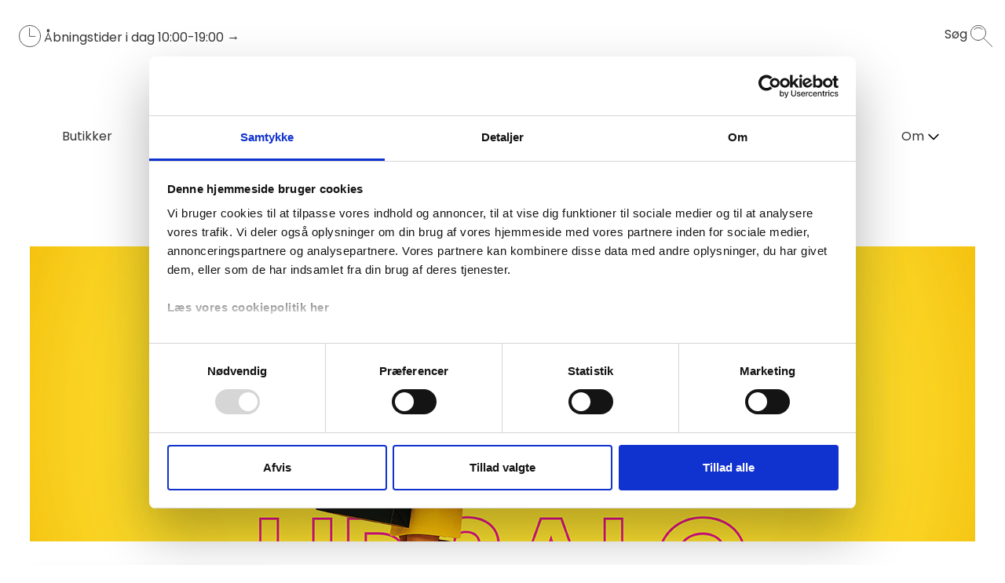

--- FILE ---
content_type: text/html; charset=utf-8
request_url: https://astc.dk/det-sker/udsalg-i-aalborg-storcenter
body_size: 9794
content:
<!doctype html>
<html lang="da">
<head>
	<meta charset="utf-8">
	<meta name="viewport" content="height=device-height, width=device-width, initial-scale=1.0">
	<link rel="preconnect" href="https://fonts.gstatic.com" />
	<script>
		window.dataLayer = window.dataLayer || [];
		function gtag() {
			dataLayer.push(arguments);
		}
		gtag("consent", "default", {
			ad_personalization: "denied",
			ad_storage: "denied",
			ad_user_data: "denied",
			analytics_storage: "denied",
			functionality_storage: "denied",
			personalization_storage: "denied",
			security_storage: "granted",
			wait_for_update: 2000,
		});
		gtag("set", "ads_data_redaction", true);
	</script>
			<script id="Cookiebot" src=https://consent.cookiebot.com/uc.js data-cbid="4f6b50df-257e-4406-9715-da0ee18d9206" data-blockingmode="auto" type="text/javascript"></script>
		<link rel="shortcut icon" href="/Files/Images/Aalborg Storcenter/AalborgStorcenter-logo_64x64px.ico">
		<link rel="apple-touch-icon" href="/Files/Images/Aalborg Storcenter/AalborgStorcenter-logo_180x180.png">
	<base href="https://astc.dk/">
<meta name="description" content="Kig forbi til udsalg i Aalborg Storcenter fra den 27. december - 31. januar og spar stort p&#229; alle dine favoritter">
<meta name="og:type" content="website">
<link rel="canonical" href="https://astc.dk/det-sker/udsalg-i-aalborg-storcenter" />
<meta name="og:site_name" content="Swift">
	<title>Udsalg i Aalborg Storcenter</title>
	<link href="/Files/Templates/Designs/Swift/Assets/css/styles.css?639014960426690307" rel="stylesheet" media="all" type="text/css">
	<link href="/Files/Templates/Designs/Swift/_parsed/Swift_css/Swift_styles_20.min.css?639045150609801770" rel="stylesheet" media="all" type="text/css" data-last-modified-content="20-01-2026 14:11:00">
	<script src="/Files/Templates/Designs/Swift/Assets/js/scripts.js?639014960433635852"></script>
	<link rel="preload" href="/Files/Templates/Designs/Swift/DSC_Custom/dsc_custom.css?v=639014960434703107" async as="style" type="text/css">
	<link rel="preload" href="/Files/Templates/Designs/Swift/DSC_Custom/bundle.js?v=639014960434682868" as="script">
	<link href="/Files/Templates/Designs/Swift/DSC_Custom/dsc_custom.css?v=639014960434703107" rel="stylesheet" media="all" type="text/css">
	<script src="/Files/Templates/Designs/Swift/DSC_Custom/bundle.js?v=639014960434682868" defer></script>
	<script data-cookieconsent="ignore">
		(function (w, d, s, l, i) {
			w[l] = w[l] || []; w[l].push({
				'gtm.start':
					new Date().getTime(), event: 'gtm.js'
			}); var f = d.getElementsByTagName(s)[0],
				j = d.createElement(s), dl = l != 'dataLayer' ? '&l=' + l : ''; j.async = true; j.src =
					'https://www.googletagmanager.com/gtm.js?id=' + i + dl; f.parentNode.insertBefore(j, f);
		})(window, document, 'script', 'dataLayer', 'GTM-5RC4NNQ');
	</script>
		<script type="text/plain" data-cookieconsent="marketing">
			var _agillicTrack = _agillicTrack || [];
			_agillicTrack.push({ cid: "4BBGOW" });
			(function (d) {
				try {
					var scr = d.getElementsByTagName("script")[0], f = d.createElement('iframe');
					f.src = "javascript:''"; f.style.display = "none"; scr.parentNode.insertBefore(f, scr); f.contentWindow.name = "ag:scrf";
					var d2 = f.contentWindow.document, fn = 'write';
					d2.open()[fn]("<body onload=\"var d=document,s=d.createElement('script');s.id='ag:trackscript.1';s.src='//info.astc.dk/tracking/track.js';d.body.appendChild(s);\">");
					d2.close();
				} catch (e) { }
			})(document);
		</script>
	<!-- Start of Sleeknote signup and lead generation tool - www.sleeknote.com -->
	<script id="sleeknoteScript" type="text/javascript">
		(function () {
			var sleeknoteScriptTag = document.createElement("script");
			sleeknoteScriptTag.type = "text/javascript";
			sleeknoteScriptTag.charset = "utf-8";
			sleeknoteScriptTag.src = ("//sleeknotecustomerscripts.sleeknote.com/199188.js");
			var s = document.getElementById("sleeknoteScript");
			s.parentNode.insertBefore(sleeknoteScriptTag, s);
		})();
	</script>
	<!-- End of Sleeknote signup and lead generation tool - www.sleeknote.com -->
	<link rel="preconnect" href="https://fonts.googleapis.com">
	<link rel="preconnect" href="https://fonts.gstatic.com" crossorigin>
	<link href="https://fonts.googleapis.com/css2?family=Source+Sans+Pro:wght@900&display=swap" rel="stylesheet">
</head>
<body class="d-flex flex-column brand  theme standard_sort_knaptekst_hvid_knaptekst_sort_skrift" id="page19265">
	<noscript>
		<iframe src="https://www.googletagmanager.com/ns.html?id=GTM-5RC4NNQ"
				height="0" width="0" style="display:none;visibility:hidden"></iframe>
	</noscript>
	<header class="page-header" id="page-header-dekstop">
	<div class="py-4   theme standard_sort_knaptekst_hvid_knaptekst_sort_skrift   item_swift_1columnflex"  data-swift-gridrow>
		<div class="container-fluid">
			<div class="d-flex flex-row">
				<div class="col">
<div class="dsc-header-container ">
		<div class="dsc-row">
			<div class=" fa fa-clock dsc-icon-adjust-text dsc-header-spacing"></div>
			<div class="dsc-user-icon" data-dschideonsearch>
				<a class="dsc-no-link-att" href="/om/aabningstider">
					<img class="dsc-mobile-hidden" src="/Files/Icons/DSC Ikoner/09-Åbningstider.svg" />
				</a>
				<a class="dsc-mobile-hidden" href="/om/aabningstider">Åbningstider i dag <span id="center-openingHours"></span></a>
				<a class="dsc-d-hidden" href="/om/aabningstider">I dag <span id="center-openingHours-mobile"></span></a>
				<a class="dsc-no-link-att" href="/om/aabningstider">→</a>
			</div>
		</div>
	<div class="dsc-row dsc-mobile-header dsc-margin-left-auto ">
				<div class="dsc-row dsc-pointer">
			<form action="/swift-tools/services/page-search" id="dsc-search-input-container" class="dsc-row ">
				<input name="areaid" hidden formnovalidate value="20" />
				<input name="searchstring" type="search" id="dsc-search-input" class="dsc-global-search " />
				<div class="dsc-row" id="dsc-search-trigger">
					<p class="dsc-header-spacing dsc-mobile-hidden" style="color:var(--swift-foreground-color);">Søg</p>
					<img class="dsc-search-icon" src="/Files/Icons/DSC Ikoner/10-IKON_SØGNING.svg" />
				</div>
			</form>
		</div>
	</div>
</div>
<div class="dsc-row" style="justify-content: center;">
	<a href="https://astc.dk" class="text-decoration-none">
		<img src="/Files/Images/Aalborg Storcenter/AalborgStorcenter-logo.png" alt="Aalborg Storcenter logo" class="dsc-logo-img" />
	</a>
</div>
<input class="dsc-hidden" id="current-areaid" value="20" />
<input class="dsc-hidden" id="current-centerid" value="5" />
<div id="dsc-spinner" class="dsc-spinner-overlay dsc-hidden">
	<div class="dsc-spinner"></div>
</div>
<div id="dsc-modal-overlay" class="dsc-modal-overlay dsc-hidden"></div>
<div id="CreateConsumer" class="dsc-modal fade show dsc-hidden ">
	<div class="modal-dialog modal-dialog-centered modal-dialog-scrollable dsc-model-adjustments">
		<div id="modal-content-create" class=" modal-content dsc-modal-content">
			<button class="dsc-modal-close" data-modalcancel="1" type="button">
			</button>
			<h3 class="dsc-modal-heading">PLUS+ tilmelding</h3>
			<form id="dsc-createconsumer">
				<div class="dsc-model-form-group">
					<input name="firstName" required placeholder="Fornavn*" type="text" autocomplete="given-name" class="dsc-model-form-input" />
				</div>
				<div class="dsc-model-form-group">
					<input name="lastName" required placeholder="Efternavn*" type="text" autocomplete="family-name" class="dsc-model-form-input" />
				</div>
				<div class="dsc-model-form-group">
					<label for="" class="dsc-modal-form-labels">Fødselsdag</label>
					<input required name="day" placeholder="DD" type="number" min="1" max="31" step="1" autocomplete="bday-day" class="dsc-model-form-input-bday" onfocusout="leadingZeros(this)" />
					<input required name="month" placeholder="MM" type="number" min="1" max="12" step="1" autocomplete="bday-month" class="dsc-model-form-input-bday" onfocusout="leadingZeros(this)" />
					<input required name="year" placeholder="YYYY" type="number" min="1900" max="2099" step="1" autocomplete="bday-year" class="dsc-model-form-input-bday" />
				</div>
				<div class="dsc-model-form-group dsc-modal-select-gender">
					<select required name="legalGenderId" class="dsc-model-form-input">
						<option value="">
							Køn
						</option>
						<option value="1">
							Mand
						</option>
						<option value="2">
							Kvinde
						</option>
						<option value="3">
							Andet
						</option>
					</select>
				</div>
				<div class="dsc-model-form-group">
					<input name="zipCode" required placeholder="DK postnummer" type="text" autocomplete="postal-code" class="dsc-model-form-input" maxlength="4" pattern="^[0-9]{4}$" />
				</div>
				<div class="dsc-model-form-group">
					<input id="registrationNumberInputCreate" type="text" maxlength="7" placeholder="DK nummerplade (valgfrit)" name="vehicle1RegistrationNumber" class="dsc-model-form-input" />
				</div>
				<input hidden id="dsc-consentid" name="consentid" value="" />
				<p class="dsc-error-p dsc-hidden">Der er desværre sket en fejl i oprettelsen. Prøv igen</p>
				<div class="dsc-row" style="margin-top: 25px;">
					<input id="dsc-consent-accept-checkbox" class="dsc-checkbox-consent" required name="accepted-consent" type="checkbox" />
					<label class="dsc-label-consent">
						<span>
							Ja tak, jeg vil gerne tilmelde mig PLUS+ og accepterer 
						</span>
						<span id="dsc-open-consent" class="dsc-consent-link">Vilkår og betingelser for medlemskab</span>
					</label>
				</div>
				<div style="margin-top: 40px;" class="dsc-row dsc-modal-form-btns">
					<button type="submit" class="dsc-hero-button1 btn-primary dsc-btn-primary-colors dsc-branding-button-primary dsc-modal-button-margin">Opret</button>
					<button id="dsc-cancel-create" type="button" class="dsc-hero-button1 dsc-btn-transparent  dsc-branding-button-primary ">Fortryd</button>
				</div>
			</form>
			<div id="dsc-after-create-form" style="margin-top: 20px;" class="dsc-hidden">
				<p>Tillykke! Du er nu oprettet som PLUS+ medlem</p>
				<button class="dsc-hero-button1 btn-primary dsc-btn-primary-colors dsc-branding-button-primary dsc-modal-button-margin" data-modalcancel="1">OK</button>
			</div>
		</div>
		<div id="modal-content-consent" class="dsc-modal-content modal-content dsc-hidden">
			<h3 class="dsc-modal-heading">Vilkår og betingelser for PLUS+</h3>
			<p class="dsc-consent-text" id="dsc-consent-text">
			</p>
			<div style="margin-top: 40px;" class="dsc-row dsc-modal-form-btns">
				<button id="dsc-accept-consent" class="dsc-hero-button1 btn-primary dsc-btn-primary-colors dsc-branding-button-primary dsc-modal-button-margin">Accepter</button>
				<button id="dsc-decline-consent" type="button" class="dsc-hero-button1 dsc-btn-transparent  dsc-branding-button-primary ">Fortryd</button>
			</div>
		</div>
	</div>
</div>
<div id="EditConsumer" class="dsc-modal fade show dsc-hidden">
	<div class="modal-dialog modal-dialog-centered modal-dialog-scrollable dsc-model-adjustments">
		<div class="dsc-modal-content modal-content">
			<button class="dsc-modal-close" data-modalcancel="1" type="button">
			</button>
			<h3 id="dsc-modal-heading" class="dsc-modal-heading">Rediger Min Bruger</h3>
			<form id="dsc-editconsumer-form">
				<div class="dsc-model-form-group">
					<input name="firstName" required placeholder="Fornavn*" type="text" autocomplete="given-name" class="dsc-model-form-input" />
				</div>
				<div class="dsc-model-form-group">
					<input name="lastName" required placeholder="Efternavn*" type="text" autocomplete="family-name" class="dsc-model-form-input" />
				</div>
				<div class="dsc-model-form-group">
					<input name="zipCode" id="postalcode" required placeholder="DK postnummer" type="text" autocomplete="postal-code" class="dsc-model-form-input" maxlength="4" pattern="^[0-9]{4}$" />
				</div>
				<div class="dsc-model-form-group">
					<input name="email" readonly disabled placeholder="Email" type="text" class="dsc-model-form-input" />
				</div>
				<div class="dsc-model-form-group">
					<label for="" class="dsc-modal-form-labels">Fødselsdag</label>
					<input required name="day" placeholder="DD" type="number" min="1" max="31" step="1" autocomplete="bday-day" class="dsc-model-form-input-bday" onfocusout="leadingZeros(this)" />
					<input required name="month" placeholder="MM" type="number" min="1" max="12" step="1" autocomplete="bday-month" class="dsc-model-form-input-bday" onfocusout="leadingZeros(this)" />
					<input required name="year" placeholder="YYYY" type="number" min="1900" max="2099" step="1" autocomplete="bday-year" class="dsc-model-form-input-bday" />
				</div>
				<div class="dsc-model-form-group dsc-modal-select-gender">
					<select required name="legalGenderId" style="background: white;" class="dsc-model-form-input">
						<option value="">
							Køn
						</option>
						<option value="1">
							Mand
						</option>
						<option value="2">
							Kvinde
						</option>
						<option value="3">
							Andet
						</option>
					</select>
				</div>
				<div class="dsc-model-form-group">
					<input id="registrationNumberInputEdit" type="text" maxlength="7" placeholder="DK nummerplade (valgfrit)" name="vehicle1RegistrationNumber" class="dsc-model-form-input" />
				</div>
				<p class="dsc-error-p dsc-hidden">Der er desværre sket en fejl ved opdateringen af profilen. Prøv igen</p>
				<div style="margin-top: 40px;" class="dsc-row dsc-modal-form-btns">
					<button type="submit" class="dsc-hero-button1 btn-primary dsc-btn-primary-colors dsc-branding-button-primary dsc-modal-button-margin">Gem</button>
					<button data-modalcancel="1" type="button" class="dsc-hero-button1 dsc-btn-transparent  dsc-branding-button-primary ">Fortryd</button>
				</div>
			</form>
			<div>
				<p class="dsc-modal-links" id="dsc-delete-profile">Afmeld</p>
				<p class="dsc-modal-links" id="dsc-get-profile-data">Anmod om arkiv</p>
				<p class="dsc-hidden" id="dsc-get-profile-data-dialog-text">Gør følgende for at få tilsendt dit arkiv
Før vi kan sende dig det fulde arkiv med den data, der er opbevaret på dig, har vi brug for at du bekræfter, at det er dig, der har efterspurgt arkivet.
Derfor er der sendt et link til den email, som du har oprettet dig med. Når du modtager emailen er der er link, som henter din data. Dette link er aktivt i 24 timer og kan kun bruges 1 gang.
For at bestille arkiv, tryk OK.</p>
				<p class="dsc-modal-links" id="dsc-profile-email-change">Skift Email</p>
			</div>
			<script>
				function leadingZeros(input) {
					if (!isNaN(input.value) && input.value.length === 1 && input.value < 10) {
						input.value = '0' + input.value;
					}
				}
			</script>
		</div>
	</div>
</div>
<div id="UnsubscribeUser" class="dsc-modal fade show dsc-hidden">
	<div class="modal-dialog modal-dialog-centered modal-dialog-scrollable dsc-model-adjustments">
		<div class="dsc-modal-content modal-content">
			<button class="dsc-modal-close" id="dsc-unsub-kryds" data-modalcancel="1" type="button">
			</button>
			<h3 data-unsubheader class="dsc-modal-heading">Bekræft afmelding</h3>
			<div id="dsc-unsub-body">
				<p data-unsubbody1></p>
				<p data-unsubbody2></p>
				<p data-unsubbody3></p>
				<p data-unsubbody4></p>
				<p data-unsubbody5></p>
			</div>
			<div style="margin-top: 40px;" class="dsc-unsub-btn dsc-row dsc-modal-form-btns">
				<button id="dsc-unsub-btn" class="dsc-hero-button1 btn-primary dsc-btn-primary-colors dsc-branding-button-primary dsc-modal-button-margin"></button>
				<button id="dsc-unsub-ok-btn" class="dsc-hero-button1 btn-primary dsc-btn-primary-colors dsc-branding-button-primary dsc-modal-button-margin dsc-hidden"></button>
			</div>
		</div>
	</div>
</div>
<div id="ChangeConsumerEmail" class="dsc-modal fade show dsc-hidden">
	<div class="modal-dialog modal-dialog-centered modal-dialog-scrollable dsc-model-adjustments">
		<div class="dsc-modal-content modal-content">
			<button class="dsc-modal-close" id="dsc-email-change-exitX" data-modalcancel="1" type="button">
			</button>
			<h3 data-changeconsumeremailheader class="dsc-modal-heading">Skift email</h3>
			<div id="dsc-change-consumer-email-body">
				<label class="dsc-modal-form-labels dsc-change-consumer-email-label">Ny Email</label>
				<input id="newconsumeremailinput" required name="email" data-newconsumeremailinput placeholder="Indtast ny email" type="text" class="dsc-model-form-input" />
				<p class="dsc-hidden dsc-email-changed-text" id="dsc-change-email-text">Din e-mail adresse i PLUS+ er nu ændret</p>
				<p class="dsc-hidden dsc-email-changed-text-failed" id="dsc-change-email-text">Der skete en fejl, prøv igen senere </p>
				<label id="verificationcodelabel" class="dsc-modal-form-labels dsc-change-consumer-email-label dsc-hidden">Verifikationskode</label>
				<input id="verificationcodeinput" required name="verification" placeholder="Indtast verifikationskode" type="text" class="dsc-model-form-input dsc-hidden" />
			</div>
			<div style="margin-top: 30px;" class="dsc-change-email-btn dsc-row dsc-modal-form-btns">
				<button id="dsc-request-verification-code-btn" class="dsc-hero-button1 btn-primary dsc-btn-primary-colors dsc-branding-button-primary dsc-modal-button-margin">Anmod om verifikationskode</button>
				<button id="dsc-change-my-email-btn" class="dsc-hero-button1 btn-primary dsc-btn-primary-colors dsc-branding-button-primary dsc-modal-button-margin dsc-hidden">Skift min email</button>
				<button id="dsc-change-email-ok" data-modalcancel="1" class="dsc-hidden dsc-hero-button1 btn-primary dsc-btn-primary-colors dsc-branding-button-primary dsc-modal-button-margin dsc-hidden">Ok</button>
			</div>
		</div>
	</div>
</div>
				</div>
			</div>
		</div>
	</div>
	<div class="py-1   theme standard_sort_knaptekst_hvid_knaptekst_sort_skrift   item_swift_1columnflex"  data-swift-gridrow>
		<div class="container-fluid">
			<div class="d-flex flex-row">
				<div class="col">
<nav class="dsc-small-hidden">
	<div class="dsc-row dsc-header-space-around ">
<div class="dsc-column" data-mouseexittrigger=Butikker>
					<div class="dsc-row">
							<a class="dsc-no-link-att" href="/butikker">
								<p class="">Butikker</p>
							</a>
											</div>
				</div> <div class="dsc-column" data-mouseexittrigger=Detsker>
					<div class="dsc-row">
							<a class="dsc-no-link-att" href="/det-sker">
								<p class="">Det sker</p>
							</a>
											</div>
				</div> <div class="dsc-column" data-mouseexittrigger=Nyheder&Tilbud>
					<div class="dsc-row">
							<a class="dsc-no-link-att" href="/nyheder-tilbud">
								<p class="">Nyheder & Tilbud</p>
							</a>
											</div>
				</div> <div class="dsc-column" data-mouseexittrigger=Åbningstider>
					<div class="dsc-row">
							<a class="dsc-no-link-att" href="/om/aabningstider">
								<p class="">Åbningstider</p>
							</a>
											</div>
				</div> <div class="dsc-column" data-mouseexittrigger=Gavekort>
					<div class="dsc-row">
							<a class="dsc-no-link-att" href="/gavekort">
								<p class="">Gavekort</p>
							</a>
											</div>
				</div> <div class="dsc-column" data-mouseexittrigger=Om>
					<div class="dsc-row">
								<a class="dsc-no-link-att dsc-underline-hovereffect" data-hovertrigger="Om" href="/om/faciliteter">
									<p class="">Om</p>
								</a>
													<img data-unfoldmenutrigger="Om" class="dsc-menu-icon" src="/Files/Templates/Designs/Swift/Assets/icons/chevron-down.svg" />
					</div>
						<div data-unfoldmenutarget="Om" class="dsc-fold-menu shadow-sm dsc-hidden">
								<a class="dsc-no-link-att" href="/om/faciliteter">
									<p>Faciliteter</p>
								</a>
								<a class="dsc-no-link-att" href="/om/parkering">
									<p>Parkering</p>
								</a>
								<a class="dsc-no-link-att" href="/om/aabningstider">
									<p>Åbningstider</p>
								</a>
								<a class="dsc-no-link-att" href="/om/find-vej">
									<p>Find vej</p>
								</a>
								<a class="dsc-no-link-att" href="/om/kontakt">
									<p>Kontakt</p>
								</a>
								<a class="dsc-no-link-att" href="/om/solsikkesnoren">
									<p>Solsikkesnoren</p>
								</a>
								<a class="dsc-no-link-att" href="/om/spisesteder">
									<p>Spisesteder</p>
								</a>
								<a class="dsc-no-link-att" href="/om-plus">
									<p>Om PLUS+ appen</p>
								</a>
						</div>
				</div> 
	</div>
</nav>
<nav class="dsc-nav-container-mobile">
	<img id="dsc-burger-menu" data-dschideonsearch class="dsc-burger-menu" src="/Files/Templates/Designs/Swift/Assets/icons/burgermenu.svg" />
	<div id="dsc-burger-slide-menu" class="dsc-mobile-slide-menu dsc-hidden shadow-lg">
		<ul>
					<li>
							<a class="dsc-no-link-att" href="/butikker">
								Butikker
							</a>
											</li>
					<li>
							<a class="dsc-no-link-att" href="/det-sker">
								Det sker
							</a>
											</li>
					<li>
							<a class="dsc-no-link-att" href="/nyheder-tilbud">
								Nyheder & Tilbud
							</a>
											</li>
					<li>
							<a class="dsc-no-link-att" href="/om/aabningstider">
								Åbningstider
							</a>
											</li>
					<li>
							<a class="dsc-no-link-att" href="/gavekort">
								Gavekort
							</a>
											</li>
					<li>
<a class="dsc-no-link-att" style="display: inline;" data-unfoldid="4157" href="/om/faciliteter">
								Om
							</a>
								<img data-mobilunfold="1" data-unfoldid="4157"  class="dsc-hidden dsc-mobile-arrow-fold-out" src="/Files/Templates/Designs/Swift/Assets/icons/chevron-up.svg" />
								<img data-mobilunfold="1" data-unfoldid="4157"  class="dsc-mobile-arrow-fold-out" src="/Files/Templates/Designs/Swift/Assets/icons/chevron-down.svg" />
													<ul class="dsc-mobile-menu-submenu dsc-hidden">
									<li>
										<a href="/om/faciliteter">
											Faciliteter
										</a>
									</li>
									<li>
										<a href="/om/parkering">
											Parkering
										</a>
									</li>
									<li>
										<a href="/om/aabningstider">
											Åbningstider
										</a>
									</li>
									<li>
										<a href="/om/find-vej">
											Find vej
										</a>
									</li>
									<li>
										<a href="/om/kontakt">
											Kontakt
										</a>
									</li>
									<li>
										<a href="/om/solsikkesnoren">
											Solsikkesnoren
										</a>
									</li>
									<li>
										<a href="/om/spisesteder">
											Spisesteder
										</a>
									</li>
									<li>
										<a href="/om-plus">
											Om PLUS+ appen
										</a>
									</li>
							</ul>
					</li>
		</ul>
		<div class="dsc-hidden dsc-mobile-lang-menu" id="dsc-mobile-lang-menu">
			<hr class="dsc-lang-divder" />
		</div>
	</div>
</nav>
				</div>
			</div>
		</div>
	</div>
	</header>
	<main id="content" class="overflow-hidden" >
	<input hidden value="eventpage" id="dsc-page-type" />
	<div class=" theme standard_sort_knaptekst_hvid_knaptekst_sort_skrift">
				<div class="py-3 py-lg-3  item_swift_1columnfull"  data-swift-gridrow>
			<div class="container-xl">
				<div class="grid grid-1">
					<div class="g-col-12" data-col-size="12"  style="--bs-columns:12">
		<div>
<a>
				<div class="d-flex justify-content-center">
					<p class="dsc-banner-h1 d-inline dsc-text-align-center dsc-banner-above-img past-event-h1 white-space-pre"></p><h1 class="dsc-banner-h1 d-inline dsc-text-align-center dsc-banner-above-img">Udsalg i Aalborg Storcenter</h1>
				</div>
	<div class="dsc-hero-container376  dsc-row dsc-margin-center dsc-banner-headline-medium overflow-hidden align-items-center" style="background-image:url('https://dsccdn-prod.azureedge.net/5fbe66cb-20db-f011-8544-00224885f512/c0dba8e8-2e89-4403-8ab0-7b7ab28d5295.Jpeg')">
		<div class="dsc-banner-headline dsc-row">
		</div>
	</div>
</a>
</div>
					</div>
				</div>
			</div>
		</div>
		<div class="py-3 py-lg-3  item_swift_1columnfull"  data-swift-gridrow>
			<div class="container-xl">
				<div class="grid grid-1">
					<div class="g-col-12" data-col-size="12"  style="--bs-columns:12">
				<div>
<div class="dsc-row dsc-event-container dsc-m-column ">
	<div class="dsc-column dsc-flex-7">
			<div class="dsc-event-info-container shadow rounded mb-4">
				<div class="p-3">
					<span class="fs-5 fw-bold">Afholdes i perioden</span>
					<hr />
						<div class="py-2 px-3 rounded event-page-date d-flex">
							<span class="icon-3 mr-3"><img alt="Dato" src="/Files/Templates/Designs/Swift/Assets/icons/calendar.svg" /></span><p class="mb-0">27. december - 31. januar </p>
						</div>
					<div class="py-3">
						<div data-eventcal="Vi skyder udsalget i gang!"
							 data-eventstart="2025-12-27T00:00:00.0000000+01:00"
							 data-eventend="2026-01-31T00:00:00.0000000+01:00"
							 data-eventdescription="Hos Aalborg Storcenter skyder vi 2026 i gang med et brag af et udsalg – og du er hermed inviteret!
🛍️ Centrets +70 butikker står klar med uimodståelige rabatter til dig, din familie og dine venner. Så uanset om du er på udkig efter den nyeste mode, det fedeste legetøj eller det bedste til boligen, har vi det hele. Kom forbi Aalborg Storcenter og la’ dig rive med - og fyld poserne med brandvarme tilbud 🔥
Psst.. Vi har som altid åbent fra:
Mandag-fredag: kl. 10-19.
Lørdag-søndag: kl. 10-16.
Få overblik over nogle af butikkernes tilbud her 👇
The Sons:
- Spar 20-50% på næsten alt
Pilgrim:
- Spar op til 50% på udvalgte varer
Jack&Jones:
- Spar op til 70%
NEYE:
- Spar op til 50% på udvalgte brands
PIECES:
- KØB 2 = spar 50%
- KØB 3 = spar 60%
- KØB 4 = spar 70%
Hummel:
- Spar op til 50% på udvalgte varer
Deichmann:
- Spar 50% på et stort udvalg af varer* (*tilbuddet kan ikke kombineres med andre rabatter eller lignende)
Bog&Idé:
- Fra den 25/12-25/1 kan du få mere balance i livet med bøger om sundhed, mad og velvære.
- Fra den 8/1-11/1 kan du spare 20% på skrivebaren og 20% på HP blækpatroner
- Fra den 2/1-18/1 kan du opleve ”stærk pris” kampagne
NameIt:
Shop rabatter efter farver. Items markeret med:
- Lilla = spar 30% 
- Blå = spar 40%
- Grøn = spar 50%
Bella Donna:
- Spar 30% på udvalgte sweats
- Spar 40% på udvalgte gummistøvler
Og meget meget mere…
Lindbergh:
- Fra den 27/12-4/1 kan du få 3 for 2 på alle varer, hvor den billigste er gratis* (*gælder ikke gavekort og nedsatte varer)
Vibholm:
- Fra den 25/12-31/1 kan du spare op til 70%* (*gælder på udvalgte varer og kan ikke kombineres med andre rabatter)
 Kig forbi Aalborg Storcenter fra den 27. december - 31. januar og spar stort på alt det, du går og drømmer om 🩷"
							 data-eventlocation="Aalborg Storcenter"
							 class=" btn-primary dsc-branding-button-primary dsc-btn-primary-colors d-flex dsc-space-between">
							Føj til kalender
							<span class="icon-3 mr-3"><img alt="" src="/Files/Templates/Designs/Swift/Assets/icons/arrow-right-white.svg"/></span>
						</div>
					</div>
				</div>
			</div>
				<div class="dsc-event-info-container shadow rounded">
					<div class="p-3 d-flex">
						<span class="icon-3 mr-3"><img alt="Lokation" src="/Files/Templates/Designs/Swift/Assets/icons/map-pin.svg" /></span>
						<p class="dsc-text-after-icons mb-0">
							Aalborg Storcenter
						</p>
					</div>
				</div>
			<div>
				<p class="dsc-text-after-icons">
				</p>
			</div>
	</div>
	<div class="dsc-column dsc-flex-15">
		<div class="dsc-event-body-container">
			<h2 class="dsc-hero-header42">Vi skyder udsalget i gang!</h2>
			<div class="dsc-justify-center DSC-highlighted-link">
				<p class="dsc-event-content">Hos Aalborg Storcenter skyder vi <strong>2026</strong> i gang med et <strong>brag af et udsalg</strong> – og du er hermed inviteret!<br/><br/>🛍️ Centrets +70 butikker står klar med <strong>uimodståelige rabatter</strong> til dig, din familie og dine venner. Så uanset om du er på udkig efter den nyeste mode, det fedeste legetøj eller det bedste til boligen, har vi det hele. Kom forbi Aalborg Storcenter og <strong>la’ dig rive med</strong> - og fyld poserne med brandvarme tilbud 🔥<br/><br/><strong>Psst.. Vi har som altid åbent fra:</strong><br/>Mandag-fredag: kl. 10-19.<br/>Lørdag-søndag: kl. 10-16.<br/><br/><strong>Få overblik over nogle af butikkernes tilbud her 👇</strong><br/><br/><strong>The Sons:</strong><br/>- Spar 20-50% på næsten alt<br/><br/><strong>Pilgrim:</strong><br/>- Spar op til 50% på udvalgte varer<br/><br/><strong>Jack&Jones:</strong><br/>- Spar op til 70%<br/><br/><strong>NEYE:</strong><br/>- Spar op til 50% på udvalgte brands<br/><br/><strong>PIECES:</strong><br/>- KØB 2 = spar 50%<br/>- KØB 3 = spar 60%<br/>- KØB 4 = spar 70%<br/><br/><strong>Hummel:</strong><br/>- Spar op til 50% på udvalgte varer<br/><br/><strong>Deichmann:</strong><br/>- Spar 50% på et stort udvalg af varer* (*tilbuddet kan ikke kombineres med andre rabatter eller lignende)<br/><br/><strong>Bog&Idé:</strong><br/>- Fra den 25/12-25/1 kan du få mere balance i livet med bøger om sundhed, mad og velvære.<br/>- Fra den 8/1-11/1 kan du spare 20% på skrivebaren og 20% på HP blækpatroner<br/>- Fra den 2/1-18/1 kan du opleve ”stærk pris” kampagne<br/><br/><strong>NameIt:</strong><br/>Shop rabatter efter farver. Items markeret med:<br/>- Lilla = spar 30% <br/>- Blå = spar 40%<br/>- Grøn = spar 50%<br/><br/><strong>Bella Donna:</strong><br/>- Spar 30% på udvalgte sweats<br/>- Spar 40% på udvalgte gummistøvler<br/>Og meget meget mere…<br/><br/><strong>Lindbergh:</strong><br/>- Fra den 27/12-4/1 kan du få 3 for 2 på alle varer, hvor den billigste er gratis* (*gælder ikke gavekort og nedsatte varer)<br/><br/><strong>Vibholm:</strong><br/>- Fra den 25/12-31/1 kan du spare op til 70%* (*gælder på udvalgte varer og kan ikke kombineres med andre rabatter)<br/><br/><strong> Kig forbi Aalborg Storcenter fra den 27. december - 31. januar og spar stort på alt det, du går og drømmer om 🩷</strong></p>
			</div>
		</div>
	</div>
</div>
</div>
					</div>
				</div>
			</div>
		</div>
		<div class="py-3 py-lg-3  item_swift_1columnfull"  data-swift-gridrow>
			<div class="container-xl">
				<div class="grid grid-1">
					<div class="g-col-12" data-col-size="12"  style="--bs-columns:12">
						<hr class="dsc-divider"/>
					</div>
				</div>
			</div>
		</div>
		<div class="py-3 py-lg-3  item_swift_1columnfull"  data-swift-gridrow>
			<div class="container-xl">
				<div class="grid grid-1">
					<div class="g-col-12" data-col-size="12"  style="--bs-columns:12">
				<div>
<div data-requirealltags="False" data-filtertags=""></div>
	<div class="dsc-column dsc-margin-center">
		<h2 class="dsc-3box-header">Andre oplevelser i Aalborg Storcenter </h2>
		<div class="dsc-row dsc-3box-container dsc-mobile-slide" data-requirealltags="False" data-filtertags="System.String[]">
	<a class="dsc-no-link-att" href="/det-sker/teeshoppen-pop-up">
		<div class="dsc-3box-single-box shadow rounded lift">
			<img class="dsc-margin-center rounded-top" src="https://dsccdn-prod.azureedge.net/2c81f51f-eedb-f011-8544-7ced8d952965/8cf60b9e-3d2b-4ece-928e-c0b14f43cd86.Jpeg" />
			<div class="p-3 max-width-3-box">
				<h3 class="dsc-3box-titletext">TEESHOPPEN pop-up</h3>
				<div class="DSC-highlighted-link event-description"></div>
				<!--<span class="fs-7">Afholdes i perioden</span>-->
					<p class="dsc-3box-datetext py-2 px-3 rounded-15 fit-content lightgrey-background my-3 dsc-bold">28. november - 28. februar </p>
				<hr />
				<span class="icon-3" style="color:#303331;">Læs mere</span><span class="icon-3"><svg xmlns="http://www.w3.org/2000/svg" width="24" height="24" viewBox="0 0 24 24" fill="none" stroke="currentColor" stroke-width="1.5" stroke-linecap="round" stroke-linejoin="round" class="feather feather-arrow-right"><line x1="5" y1="12" x2="19" y2="12"></line><polyline points="12 5 19 12 12 19"></polyline></svg></span>
			</div>
		</div>
	</a>
	<a class="dsc-no-link-att" href="/det-sker/konfirmandernes-dage-1">
		<div class="dsc-3box-single-box shadow rounded lift">
			<img class="dsc-margin-center rounded-top" src="https://dsccdn-prod.azureedge.net/f1310d8e-75ec-f011-8544-000d3a26bf2b/cbc42daa-4fae-4e86-8291-558dfad9c8fe.Jpeg" />
			<div class="p-3 max-width-3-box">
				<h3 class="dsc-3box-titletext">Konfirmandernes Dage</h3>
				<div class="DSC-highlighted-link event-description"></div>
				<!--<span class="fs-7">Afholdes i perioden</span>-->
					<p class="dsc-3box-datetext py-2 px-3 rounded-15 fit-content lightgrey-background my-3 dsc-bold">31. januar - 1. februar </p>
				<hr />
				<span class="icon-3" style="color:#303331;">Læs mere</span><span class="icon-3"><svg xmlns="http://www.w3.org/2000/svg" width="24" height="24" viewBox="0 0 24 24" fill="none" stroke="currentColor" stroke-width="1.5" stroke-linecap="round" stroke-linejoin="round" class="feather feather-arrow-right"><line x1="5" y1="12" x2="19" y2="12"></line><polyline points="12 5 19 12 12 19"></polyline></svg></span>
			</div>
		</div>
	</a>
		</div>
				<a style="margin-top: 20px;" class="dsc-row dsc-justify-center" href="/det-sker">
					<span class="dsc-hero-button1 btn-primary dsc-branding-button-primary dsc-btn-primary-colors">
						Se alle oplevelser 
					</span>
				</a>
	</div>
</div>
					</div>
				</div>
			</div>
		</div>
	</div>
	</main>
	<footer class="page-footer d-lg-block mt-auto" id="page-footer-desktop">
	<div class="py-0   theme aast_groen_baggrund_sortskrift   item_swift_1columnflex"  data-swift-gridrow>
		<div class="container-xl">
			<div class="d-flex flex-row">
				<div class="col">
<div class="dsc-row dsc-center-main">
	<div class="dsc-column dsc-center-footer-container">
			<h3>Er du tilmeldt PLUS+?</h3>
			<p>Fortjener du også lidt ekstra? 
Så tilmeld dig PLUS+ og få gode tilbud, særlige invitationer og små overraskelser.
</p>
			<a class="dsc-row dsc-no-link-att" href="/om-plus">
				<span id="dsc-signup-footer" class="dsc-hero-button1 dsc-footer-button-small btn-primary dsc-btn-primary-colors dsc-branding-button-primary">Læs mere om PLUS+ her</span>
			</a>
			</div>
	<div class="dsc-column dsc-center-footer-container">
		<h3>Find det vigtige</h3>
				<a href="/butikker">
			Butikker
		</a>
		<a href="/gavekort">
			Køb gavekort her
		</a>
		<a href="/om/parkering">
			Parkering
		</a>
		<a href="/det-sker">
			Det sker
		</a>
		<a href="/om/find-vej">
			Find vej
		</a>
		<a href="/det-sker/afholdte-events">
			Tidligere afholdte events
		</a>
		<a href="/personaleklub">
			Personaleklub
		</a>
		<a href="https://danskeshoppingcentre.dk/udlejning/udlejning-i-aalborg-storcenter">
			Udlejning af butikslokale
		</a>
		<a href="/corporate-partners">
			Corporate Partners
		</a>
		<a href="/danske-shoppingcentre">
			Shoppingcentre i DSC
		</a>
	</div>
	<div class="dsc-column dsc-center-footer-container">
		<h3>Kontakt os</h3>
		<div class="dsc-footer-adress-container">
			<p class="dsc-footer-center-name">Aalborg Storcenter</p>
			<p>Hobrovej 452</p>
			<p>9200 Aalborg</p>
		</div>
		<a href="/om/kontakt"><p>Kontakt os her    &nbsp; &nbsp;&nbsp; →</p></a>
		<a href="https://maps.app.goo.gl/hYRFF7qqtwd7ETTf6"><p>Se i Google Maps → </p></a>
			<div class="dsc-center-footer-social">
				<a target="_blank" href="https://www.instagram.com/aalborgstorcenter/">
					<p>Følg os på Instagram</p> <svg id="Lag_1" fill="currentcolor" data-name="Lag 1" xmlns="http://www.w3.org/2000/svg" viewBox="0 0 380.83 380.84">
						<path d="M333.74,298a36.45,36.45,0,1,1-36.45-36.45A36.45,36.45,0,0,1,333.74,298" transform="translate(-106.88 -107.55)" />
						<path d="M355.66,252.72a13.12,13.12,0,1,1,13.12-13.12,13.12,13.12,0,0,1-13.12,13.12M297.29,354.11A56.15,56.15,0,1,1,353.44,298a56.14,56.14,0,0,1-56.15,56.14m85.24-120.63a36.23,36.23,0,0,0-20.75-20.75c-3.85-1.49-9.64-3.27-20.3-3.76-11.53-.53-15-.64-44.19-.64s-32.65.11-44.18.64c-10.66.49-16.45,2.27-20.3,3.76a36.21,36.21,0,0,0-20.76,20.75c-1.49,3.85-3.27,9.64-3.76,20.31-.52,11.53-.64,15-.64,44.18s.12,32.65.64,44.19c.49,10.66,2.27,16.45,3.76,20.3a36.23,36.23,0,0,0,20.75,20.75c3.86,1.5,9.65,3.28,20.31,3.76,11.53.53,15,.64,44.18.64s32.66-.11,44.18-.64c10.67-.48,16.46-2.26,20.31-3.76a36.25,36.25,0,0,0,20.75-20.75c1.5-3.85,3.28-9.64,3.77-20.3.52-11.54.63-15,.63-44.19s-.11-32.65-.63-44.18c-.49-10.67-2.27-16.46-3.77-20.31" transform="translate(-106.88 -107.55)" />
						<path d="M406,343.05c-.53,11.64-2.38,19.59-5.08,26.54a55.91,55.91,0,0,1-32,32c-7,2.7-14.9,4.55-26.54,5.08s-15.38.66-45.07.66-33.42-.12-45.09-.66-19.58-2.38-26.54-5.08a55.9,55.9,0,0,1-32-32c-2.71-6.95-4.56-14.9-5.08-26.54S188,327.66,188,298s.12-33.42.66-45.08,2.38-19.59,5.08-26.54a56,56,0,0,1,32-32c7-2.71,14.9-4.55,26.54-5.09s15.39-.65,45.08-.65,33.43.12,45.08.66,19.59,2.37,26.54,5.08a55.86,55.86,0,0,1,32,32c2.7,7,4.55,14.9,5.08,26.54s.66,15.39.66,45.08-.13,33.42-.66,45.08M297.29,107.55c-105.15,0-190.41,85.27-190.41,190.42s85.26,190.42,190.41,190.42S487.71,403.12,487.71,298,402.45,107.55,297.29,107.55" transform="translate(-106.88 -107.55)" />
					</svg>
				</a>
			</div>
			<div class="dsc-center-footer-social">
				<a target="_blank" href="https://www.facebook.com/AalborgStorcenter/">
					<p>Følg os på Facebook</p> <svg id="Lag_1" data-name="Lag 1" xmlns="http://www.w3.org/2000/svg" viewBox="0 0 389.22 389.22" fill="currentcolor">
						<path d="M371.54,202.46l-26.92,0c-21.11,0-25.19,10-25.19,24.75v32.45h50.33l0,50.83h-50.3V440.94h-52.5V310.51H223.05V259.68h43.89V222.19c0-43.5,26.57-67.19,65.38-67.19l39.22.06v47.4Zm-74.25-99.1c-107.48,0-194.6,87.13-194.6,194.61s87.12,194.61,194.6,194.61S491.9,405.45,491.9,298,404.78,103.36,297.29,103.36" transform="translate(-102.69 -103.36)" />
					</svg>
				</a>
			</div>
	</div>
</div>
				</div>
			</div>
		</div>
	</div>
	<div class="py-0   theme standard_sort_knaptekst_hvid_knaptekst_sort_skrift   item_swift_1columnflex"  data-swift-gridrow>
		<div class="container-xl">
			<div class="d-flex flex-row">
				<div class="col">
<div class="dsc-margin-center dsc-dsc-footer-container dsc-row">
	<a data-hideondscdk href="https://danskeshoppingcentre.dk">
		<img class="dsc-footer-logo" src="/Files/Icons/dscLogo.png" />
	</a>
	<p data-hideondscdk  class="dsc-footer-text">En del af Danske Shoppingcentre </p>
	<p data-hideondscdk  class="dsc-footer-text"> <span data-hideondscdk  class="dsc-mobile-hidden">|</span> </p>
	<a class="dsc-mobile-hidden" href="/privatlivspolitik"><p class="dsc-footer-text">Privatlivspolitik </p></a>
	<p class=" dsc-mobile-hidden dsc-footer-text"> | </p>
	<a class="dsc-mobile-hidden" href="/cookies"><p class="dsc-footer-text">Cookies</p></a>
	<div class="dsc-footer-mobile-row">
		<a href="/privatlivspolitik"><p class="dsc-footer-text">Privatlivspolitik </p></a>
		<p class="dsc-footer-text"> | </p>
		<a href="/cookies"><p class="dsc-footer-text">Cookies </p></a>
	</div>
</div>
				</div>
			</div>
		</div>
	</div>
	<div class="py-0     item_swift_1columnflex"  data-swift-gridrow>
		<div class="container-xl">
			<div class="d-flex flex-row">
				<div class="col">
<div class="h-100 position-relative d-flex flex-column mb-0-last-child p-0  align-items-center text-center theme standard_sort_knaptekst_hvid_knaptekst_sort_skrift  item_swift_text">
	<div id="133969" class="user-select-none position-absolute top-0" style="scroll-margin-top:var(--header-height,150px)"></div>
		<div class="mb-0-last-child DSC-highlighted-link text-inherit opacity-100">
			<p><em>*Indholdet i butiksnyheder og tilbud p&aring; vores platforme stammer direkte fra vores enkelte butikslejere og/eller butiksk&aelig;der. Danske Shoppingcentre og Aalborg Storcenter p&aring;tager sig intet ansvar for dette indhold. Den enkelte butik/butiksk&aelig;de tager forbehold for eventuelle pris- og korrekturfejl, tekniske fejl samt udsolgte varer.</em></p>
		</div>
</div>
				</div>
			</div>
		</div>
	</div>
	</footer>
	<!--@Snippet(offcanvas)-->
</body>
</html>


--- FILE ---
content_type: text/plain; charset=utf-8
request_url: https://astc.dk/dscapi/center/OpeningHours?areaid=20&culture=da
body_size: 84
content:
{"centerId":5,"isStandard":true,"monday":"10:00-19:00","tuesday":"10:00-19:00","wednesday":"10:00-19:00","thursday":"10:00-19:00","friday":"10:00-19:00","saturday":"10:00-16:00","sunday":"10:00-16:00","today":"10:00-19:00"}

--- FILE ---
content_type: application/x-javascript
request_url: https://consentcdn.cookiebot.com/consentconfig/4f6b50df-257e-4406-9715-da0ee18d9206/astc.dk/configuration.js
body_size: 166
content:
CookieConsent.configuration.tags.push({id:182266973,type:"script",tagID:"",innerHash:"",outerHash:"",tagHash:"6573515101420",url:"https://consent.cookiebot.com/uc.js",resolvedUrl:"https://consent.cookiebot.com/uc.js",cat:[1]});CookieConsent.configuration.tags.push({id:182266977,type:"script",tagID:"",innerHash:"",outerHash:"",tagHash:"10034864277616",url:"",resolvedUrl:"",cat:[3,4,5]});CookieConsent.configuration.tags.push({id:182266978,type:"script",tagID:"",innerHash:"",outerHash:"",tagHash:"12375976211525",url:"",resolvedUrl:"",cat:[3,4]});CookieConsent.configuration.tags.push({id:182266979,type:"script",tagID:"",innerHash:"",outerHash:"",tagHash:"3509750542073",url:"https://astc.dk/Files/Templates/Designs/Swift/DSC_Custom/bundle.js?v=638977838509200329",resolvedUrl:"https://astc.dk/Files/Templates/Designs/Swift/DSC_Custom/bundle.js?v=638977838509200329",cat:[5]});CookieConsent.configuration.tags.push({id:182266980,type:"script",tagID:"",innerHash:"",outerHash:"",tagHash:"9123519832062",url:"",resolvedUrl:"",cat:[4]});CookieConsent.configuration.tags.push({id:182266981,type:"script",tagID:"",innerHash:"",outerHash:"",tagHash:"125610307765",url:"https://astc.dk/Files/Templates/Designs/Swift/Assets/js/plyr.js",resolvedUrl:"https://astc.dk/Files/Templates/Designs/Swift/Assets/js/plyr.js",cat:[1,2]});